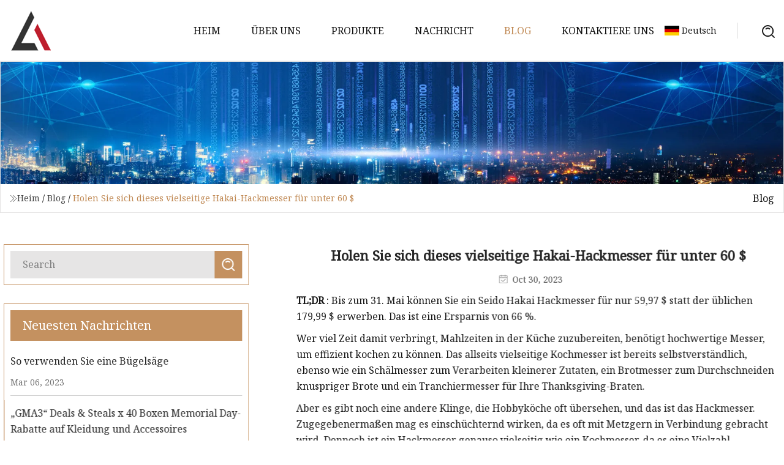

--- FILE ---
content_type: text/html; charset=utf-8
request_url: https://de.onlinemoneymadeeasier.com/blog/score-this-versatile-hakai-cleaver-knife-for-under-60
body_size: 5165
content:
<!doctype html>
<html lang="de">
<head>
<meta charset="utf-8" />
<title>Holen Sie sich dieses vielseitige Hakai-Hackmesser für unter 60 $ | HorizonX Ventures Group</title>
<meta name="description" content="Holen Sie sich dieses vielseitige Hakai-Hackmesser für unter 60 $" />
<meta name="keywords" content="Holen Sie sich dieses vielseitige Hakai-Hackmesser für unter 60 $" />
<meta name="viewport" content="width=device-width, initial-scale=1.0" />
<meta name="application-name" content="HorizonX Ventures Group" />
<meta name="twitter:card" content="summary" />
<meta name="twitter:title" content="Holen Sie sich dieses vielseitige Hakai-Hackmesser für unter 60 $ | HorizonX Ventures Group" />
<meta name="twitter:description" content="Holen Sie sich dieses vielseitige Hakai-Hackmesser für unter 60 $" />
<meta name="twitter:image" content="https://de.onlinemoneymadeeasier.com/uploadimg/1092699114.png" />
<meta http-equiv="X-UA-Compatible" content="IE=edge" />
<meta property="og:site_name" content="HorizonX Ventures Group" />
<meta property="og:type" content="article" />
<meta property="og:title" content="Holen Sie sich dieses vielseitige Hakai-Hackmesser für unter 60 $ | HorizonX Ventures Group" />
<meta property="og:description" content="Holen Sie sich dieses vielseitige Hakai-Hackmesser für unter 60 $" />
<meta property="og:url" content="https://de.onlinemoneymadeeasier.com/blog/score-this-versatile-hakai-cleaver-knife-for-under-60" />
<meta property="og:image" content="https://de.onlinemoneymadeeasier.com/uploadimg/1092699114.png" />
<link href="https://de.onlinemoneymadeeasier.com/blog/score-this-versatile-hakai-cleaver-knife-for-under-60" rel="canonical" />
<link href="https://de.onlinemoneymadeeasier.com/uploadimg/icons1092699114.png" rel="shortcut icon" type="image/x-icon" />
<link href="https://fonts.googleapis.com" rel="preconnect" />
<link href="https://fonts.gstatic.com" rel="preconnect" crossorigin />
<link href="https://fonts.googleapis.com/css2?family=Noto+Serif&display=swap" rel="stylesheet" />
<link href="/themes/hestia/toast.css" rel="stylesheet" />
<link href="/themes/hestia/coffee/style.css" rel="stylesheet" />
<link href="/themes/hestia/coffee/page.css" rel="stylesheet" />
<link href="/themes/hestia/aos.css" rel="stylesheet" />
<script type="application/ld+json">[{"@context":"https://schema.org/","@type":"BreadcrumbList","itemListElement":[{"@type":"ListItem","name":"Heim","position":1,"item":"https://de.onlinemoneymadeeasier.com/blog/score-this-versatile-hakai-cleaver-knife-for-under-60/"},{"@type":"ListItem","name":"Blog","position":2,"item":"https://de.onlinemoneymadeeasier.com/blog"},{"@type":"ListItem","name":"Holen Sie sich dieses vielseitige Hakai-Hackmesser für unter 60 $","position":3,"item":"https://de.onlinemoneymadeeasier.com/blog/score-this-versatile-hakai-cleaver-knife-for-under-60"}]},{"@context":"http://schema.org","@type":"NewsArticle","mainEntityOfPage":{"@type":"WebPage","@id":"https://de.onlinemoneymadeeasier.com/blog/score-this-versatile-hakai-cleaver-knife-for-under-60"},"headline":"HorizonX Ventures Group","image":{"@type":"ImageObject","url":"https://de.onlinemoneymadeeasier.com"},"datePublished":"","dateModified":"","author":{"@type":"Organization","name":"HorizonX Ventures Group","url":"https://de.onlinemoneymadeeasier.com"},"publisher":{"@type":"Organization","name":"de.onlinemoneymadeeasier.com","logo":{"@type":"ImageObject","url":"https://de.onlinemoneymadeeasier.com/uploadimg/1092699114.png"}},"description":"Holen Sie sich dieses vielseitige Hakai-Hackmesser für unter 60 $"}]</script>
<script type="text/javascript" src="//info.53hu.net/traffic.js?id=08a984h6ak"></script>
</head>
<body class="index">
<!-- header -->
<header>
  <div class="container">
    <a href="/" class="head-logo" title="HorizonX Ventures Group"><img src="/uploadimg/1092699114.png" width="70" height="70" alt="HorizonX Ventures Group"><span>HorizonX Ventures Group</span></a>
    <div class="menu-btn"><em></em><em></em><em></em></div>
    <div class="head-content">
      <nav class="nav"> 
        <ul>
          <li><a href="/">Heim</a></li>
          <li><a href="/about-us">&#xDC;ber uns</a></li>
          <li><a href="/products">Produkte</a><em class="iconfont icon-xiangxia"></em>
            <ul class="submenu">
              <li><a href="/carbide-blade">Hartmetallklinge</a></li>
              <li><a href="/ceramic-knife">Keramikmesser</a></li>
              <li><a href="/zund-blades">ZUND-Klingen</a></li>
              <li><a href="/carbide-circular-blade">Rundmesser aus Hartmetall</a></li>
              <li><a href="/carbide-film-slitting-blade">Hartmetallfolienschneidmesser</a></li>
              <li><a href="/sharp-blade">Scharfe Klinge</a></li>
              <li><a href="/customized-carbide-blades">Kundenspezifische Hartmetallklingen</a></li>
              <li><a href="/cloth-cutting-machine-blades">Messer f&#xFC;r Stoffschneidemaschinen</a></li>
              <li><a href="/meat-grinder-blade">Fleischwolfklinge</a></li>
              <li><a href="/esko-blades">ESKO-Klingen</a></li>
              <li><a href="/leather-cutting-knife">Lederschneidemesser</a></li>
              <li><a href="/plotter-blade-and-holder">Plotterklinge und Halter</a></li>
              <li><a href="/cnc-engraving-bits-tools">CNC-Gravierfr&#xE4;ser</a></li>
              <li><a href="/lectra-cutter-blades-knives">Lectra-Schneidklingen/Messer</a></li>
              <li><a href="/atom-blade">ATOMKLINGE</a></li>
              <li><a href="/carbide-wire-stripping-blades">Abisolierklingen aus Hartmetall</a></li>
            </ul>
          </li>
          <li><a href="/news">Nachricht</a></li>
          <li class="active"><a href="/blog">Blog</a></li>
          <li><a href="/contact-us">Kontaktiere uns</a></li>
        </ul>
      </nav>
      <div class="head-search"><img src="/themes/hestia/images/search.png" width="21" height="21" alt="search"></div>
      <div class="search-input">
        <input type="text" name="" id="textsearch" placeholder="Keyword">
        <div class="search-btn" onclick="SearchProBtn()"><em class="iconfont icon-search"></em></div>
      </div>
    </div>
    <div class="languagelist">
      <div class="languagelist-title"><img src="/themes/hestia/images/language/de.png" alt="de"><span>Deutsch</span></div>
      <div class="languagelist-drop"><span class="languagelist-arrow"></span>
        <ul class="languagelist-wrap">
           <li class="languagelist-active"><a href="https://de.onlinemoneymadeeasier.com/blog/score-this-versatile-hakai-cleaver-knife-for-under-60"><img src="/themes/hestia/images/language/de.png" width="24" height="16" alt="Deutsch" title="de">Deutsch</a></li>
                                    <li>
                                        <a href="https://www.onlinemoneymadeeasier.com/blog/score-this-versatile-hakai-cleaver-knife-for-under-60">
                                            <img src="/themes/hestia/images/language/en.png" width="24" height="16" alt="English" title="en">
                                            English
                                        </a>
                                    </li>
                                    <li>
                                    <a href="https://fr.onlinemoneymadeeasier.com/blog/score-this-versatile-hakai-cleaver-knife-for-under-60">
                                            <img src="/themes/hestia/images/language/fr.png" width="24" height="16" alt="Français" title="fr">
                                            Français
                                        </a>
                                    </li>
                                    <li>
                                    <a href="https://es.onlinemoneymadeeasier.com/blog/score-this-versatile-hakai-cleaver-knife-for-under-60">
                                            <img src="/themes/hestia/images/language/es.png" width="24" height="16" alt="Español" title="es">
                                            Español
                                        </a>
                                    </li>
                                    <li>
                                        <a href="https://it.onlinemoneymadeeasier.com/blog/score-this-versatile-hakai-cleaver-knife-for-under-60">
                                            <img src="/themes/hestia/images/language/it.png" width="24" height="16" alt="Italiano" title="it">
                                            Italiano
                                        </a>
                                    </li>
                                    <li>
                                    <a href="https://pt.onlinemoneymadeeasier.com/blog/score-this-versatile-hakai-cleaver-knife-for-under-60">
                                            <img src="/themes/hestia/images/language/pt.png" width="24" height="16" alt="Português" title="pt">
                                            Português
                                        </a>
                                    </li>
                                    <li>
                                    <a href="https://ja.onlinemoneymadeeasier.com/blog/score-this-versatile-hakai-cleaver-knife-for-under-60"><img src="/themes/hestia/images/language/ja.png" width="24" height="16" alt="日本語" title="ja"> 日本語</a>
                                    </li>
                                    <li>
                                    <a href="https://ko.onlinemoneymadeeasier.com/blog/score-this-versatile-hakai-cleaver-knife-for-under-60"><img src="/themes/hestia/images/language/ko.png" width="24" height="16" alt="한국어" title="ko"> 한국어</a>
                                    </li>
                                    <li>
                                    <a href="https://ru.onlinemoneymadeeasier.com/blog/score-this-versatile-hakai-cleaver-knife-for-under-60"><img src="/themes/hestia/images/language/ru.png" width="24" height="16" alt="Русский" title="ru"> Русский</a>
                                    </li>
        </ul>
      </div>
    </div>
  </div>
</header>
<!-- header -->
<!-- main -->
<main>
  <section class="news-banner">
    <div class="news-banner-content"><img src="/themes/hestia/images/inner-banner.webp" class="news-banner-img" alt="banner">
      <div class="container news-banner-crumbs">
        <div><em class="iconfont icon-jiantou1"></em><a href="/" class="news-banner-crumbs-title">Heim</a> / <a href="/blog" class="news-banner-crumbs-title">Blog</a> / <span class="news-banner-crumbs-present">Holen Sie sich dieses vielseitige Hakai-Hackmesser für unter 60 $</span></div>
        <div class="news-banner-crumbs-right"><span>Blog</span></div>
      </div>
    </div>
  </section>
  <section class="news-bottom news-details">
    <div class="container">
      <div class="news-content">
        <div class="news-left" data-aos="fade-right" data-aos-duration="800">
          <div class="news-left-top">
            <input type="text" name="" id="textsearch" placeholder="Search">
            <div class="news-search-btn" onclick="SearchProBtn()"><img src="/themes/hestia/images/page-search.webp" alt="pageSearch"></div>
          </div>
          <div class="news-left-bottom">
            <div class="news-left-bottom-title">Neuesten Nachrichten</div>
            <div> <a href="/news/how-to-use-a-hacksaw" class="news-left-b-item">
              <div class="news-left-b-item-r">
                <div><p>So verwenden Sie eine Bügelsäge</p><span>Mar 06, 2023</span></div>
              </div>
             </a> <a href="/news/gma3-deals-amp-steals-x-40-boxes-memorial-day-savings-on-clothing-amp-accessories" class="news-left-b-item">
              <div class="news-left-b-item-r">
                <div><p>„GMA3“ Deals & Steals x 40 Boxen Memorial Day-Rabatte auf Kleidung und Accessoires</p><span>Mar 08, 2023</span></div>
              </div>
             </a> <a href="/news/professional-cleaners-say-you-could-save-a-shtload-of-money-with-any-of-these-clever-tricks" class="news-left-b-item">
              <div class="news-left-b-item-r">
                <div><p>Professionelle Reinigungskräfte sagen, dass Sie mit jedem dieser cleveren Tricks eine Menge Geld sparen könnten</p><span>Mar 10, 2023</span></div>
              </div>
             </a> <a href="/news/cricut-maker-3-vs-silhouette-cameo-4-which-is-the-best-craft-machine-for-you" class="news-left-b-item">
              <div class="news-left-b-item-r">
                <div><p>Cricut Maker 3 vs. Silhouette Cameo 4: Welches ist die beste Bastelmaschine für Sie?</p><span>Mar 12, 2023</span></div>
              </div>
             </a> <a href="/news/the-most-popular-things-on-amazon-that-people-are-buying-to-upgrade-their-homes" class="news-left-b-item">
              <div class="news-left-b-item-r">
                <div><p>Die beliebtesten Dinge auf Amazon, die Menschen kaufen, um ihr Zuhause aufzuwerten</p><span>Mar 14, 2023</span></div>
              </div>
             </a>            </div>
          </div>
        </div>
        <div class="news-details-right" data-aos="fade-left" data-aos-duration="800">
          <h1 class="news-details-theme">Holen Sie sich dieses vielseitige Hakai-Hackmesser für unter 60 $</h1>
          <div class="news-details-data"><span><img src="/themes/hestia/images/news-details-icon1.webp" alt="Oct 30, 2023">Oct 30, 2023</span></div>
          <p><strong>TL;DR</strong> : Bis zum 31. Mai können Sie ein Seido Hakai Hackmesser für nur 59,97 $ statt der üblichen 179,99 $ erwerben.  Das ist eine Ersparnis von 66 %.</p><p> Wer viel Zeit damit verbringt, Mahlzeiten in der Küche zuzubereiten, benötigt hochwertige Messer, um effizient kochen zu können.  Das allseits vielseitige Kochmesser ist bereits selbstverständlich, ebenso wie ein Schälmesser zum Verarbeiten kleinerer Zutaten, ein Brotmesser zum Durchschneiden knuspriger Brote und ein Tranchiermesser für Ihre Thanksgiving-Braten.</p><p> Aber es gibt noch eine andere Klinge, die Hobbyköche oft übersehen, und das ist das Hackmesser.  Zugegebenermaßen mag es einschüchternd wirken, da es oft mit Metzgern in Verbindung gebracht wird.  Dennoch ist ein Hackmesser genauso vielseitig wie ein Kochmesser, da es eine Vielzahl kulinarischer Aufgaben erfüllen kann, darunter Filetieren und Ausbeinen, Zerkleinern von Knoblauch, Aufschlagen von Hummern und natürlich das Zerlegen von Fleisch.  Ein Hackbeilmesser hat also auf jeden Fall seinen Platz in Ihrer Küche, und Sie können dieses Hakai-Hackmesser von Seido im Angebot mit einem Preisnachlass von über 100 US-Dollar erwerben, dank dieser Memorial-Day-Aktion.</p><p> Ähnlich wie ein Santokumesser ist diese Hakai-Hackmesserklinge langlebig und ergonomisch und verfügt über eine beeindruckende Schärfe, die harte Knochen und Knorpel durchschneiden kann.  Es verfügt über eine 4-mm-Kohlenstoffstahlklinge mit einer 60-Zoll-Klingenspitze und einer gebogenen Kante, mit der praktisch jede Schneidaufgabe einfach und präzise ausgeführt werden kann.  Es verfügt über einen durchgehenden Griff aus strukturiertem Palisanderholz, der für besseren Halt sorgt und Ihnen eine bessere Kontrolle ermöglicht.  Sie können damit sogar genauso einfach würfeln wie entbeinen.</p><p> Während Sie dieses Hackmesser zusammen mit Ihrer Klingensammlung aufbewahren können, können Sie es mit seiner ästhetisch ansprechenden Lederscheide auch auf Ihrer Arbeitsplatte präsentieren.  Das bedeutet natürlich, dass Sie es auch zu Ihren kulinarischen Abenteuern mitnehmen können.</p><p>Egal, ob Sie ein erfahrener Hobbykoch oder ein Neuling in der Küche sind, dieses Allzweck-Hackmesser kann Ihnen bei der Bewältigung aller kulinarischen Herausforderungen helfen.</p><p>Früher für 179 US-Dollar im Einzelhandel erhältlich, können Sie es bis zum 31. Mai, 23:59 Uhr PT, für nur 59,97 US-Dollar im Sonderangebot erwerben.</p><p>Preisänderungen vorbehalten.</p><p></p><p>Bildnachweis: Seido Knives</p><p>Seido Hakai Cleaver (öffnet sich in einem neuen Tab)</p><p>59,97 $ im Mashable Shop</p><p>Holen Sie sich das Angebot (öffnet sich in einem neuen Tab)</p><strong>TL;DR</strong>
          <div class="sharewrap"></div>
          <div class="details-right-bottom">
            <div class="details-right-bottom-page">
              <a href="/blog/the-best-hori-hori-garden-knives">Vorherige: Die besten Gartenmesser</a>
              <a href="/blog/cigar-aficionados-2023-fathers-day-gift-guide">N&#xE4;chste: Geschenkführer für Zigarrenliebhaber zum Vatertag 2023</a>
            </div>
            <div class="product-describe">Anfrage absenden</div>
            <div class="details-right-bottom-inqurey">
              <div class="details-b-inquiry-input">
                <input type="hidden" id="in-domain" value="de.onlinemoneymadeeasier.com">
                <input type="text" name="" id="in-name" placeholder="Your Name:">
                <input type="text" name="" id="in-email" placeholder="Your Email:">
              </div>
              <div class="details-b-inquiry-text">
                <textarea name="" id="in-content" placeholder="Content*:"></textarea>
              </div>
            </div>
            <div class="product-describe-sub" onclick="SendInquiry()">Schicken</div>
          </div>
        </div>
      </div>
    </div>
  </section>
</main>
 
<!-- main -->
<!-- footer -->
<footer class="footer">
  <div class="container footer-top">
    <div class="footer-content footer-left" data-aos="fade-up" data-aos-duration="900">
      <p class="footer-item-title">Schnelle Navigation</p>
      <span class="wrie"></span>
      <ul>
        <li><a href="/"><em class="iconfont icon-jinrujiantou"></em>Heim</a></li>
        <li><a href="/about-us"><em class="iconfont icon-jinrujiantou"></em>&#xDC;ber uns</a></li>
        <li><a href="/products"><em class="iconfont icon-jinrujiantou"></em>Produkte</a></li>
        <li><a href="/news"><em class="iconfont icon-jinrujiantou"></em>Nachricht</a></li>
        <li><a href="/blog"><em class="iconfont icon-jinrujiantou"></em>Blog</a></li>
        <li><a href="/contact-us"><em class="iconfont icon-jinrujiantou"></em>Kontaktiere uns</a></li>
        <li><a href="/sitemap.xml"><em class="iconfont icon-jinrujiantou"></em>Seitenverzeichnis</a></li>
      </ul>
    </div>
    <div class="footer-content footer-center" data-aos="fade-up" data-aos-duration="1000">
      <p class="footer-item-title">Produkt</p>
      <span class="wrie"></span>
      <div class="footer-center-content">
        <ul class="footer-center-content-left">
          <li><a href="/carbide-blade"><em class="iconfont icon-jinrujiantou"></em>Hartmetallklinge</a></li>
          <li><a href="/ceramic-knife"><em class="iconfont icon-jinrujiantou"></em>Keramikmesser</a></li>
          <li><a href="/zund-blades"><em class="iconfont icon-jinrujiantou"></em>ZUND-Klingen</a></li>
          <li><a href="/carbide-circular-blade"><em class="iconfont icon-jinrujiantou"></em>Rundmesser aus Hartmetall</a></li>
          <li><a href="/carbide-film-slitting-blade"><em class="iconfont icon-jinrujiantou"></em>Hartmetallfolienschneidmesser</a></li>
          <li><a href="/sharp-blade"><em class="iconfont icon-jinrujiantou"></em>Scharfe Klinge</a></li>
          <li><a href="/customized-carbide-blades"><em class="iconfont icon-jinrujiantou"></em>Kundenspezifische Hartmetallklingen</a></li>
          <li><a href="/cloth-cutting-machine-blades"><em class="iconfont icon-jinrujiantou"></em>Messer f&#xFC;r Stoffschneidemaschinen</a></li>
          <li><a href="/meat-grinder-blade"><em class="iconfont icon-jinrujiantou"></em>Fleischwolfklinge</a></li>
          <li><a href="/esko-blades"><em class="iconfont icon-jinrujiantou"></em>ESKO-Klingen</a></li>
        </ul>
      </div>
    </div>
    <div class="footer-content footer-right" data-aos="fade-up" data-aos-duration="1100">
      <p class="footer-item-title">Partnerfirma</p>
      <span class="wrie"></span>
      <ul>
<li><a href="https://de.metalmeshbelts.com/" target="_blank">JoYa Mesh-G&#xFC;rtel</a></li>      </ul>
    </div>
  </div>
  <div class="container footer-bottom">
    <ul>
      <li><a href="/products" rel="nofollow" title="facebook"><em class="iconfont icon-facebook"></em></a></li>
      <li><a href="/products" rel="nofollow" title="twitter"><em class="iconfont icon-twitter-fill"></em></a></li>
      <li><a href="/products" rel="nofollow" title="pinterest"><em class="iconfont icon-pinterestpinterest30"></em></a></li>
      <li><a href="/products" rel="nofollow" title="linkedin"><em class="iconfont icon-linkedin"></em></a></li>
      <li><a href="/products" rel="nofollow" title="TikTok"><em class="iconfont icon-icon_TikTok"></em></a></li>
      <li><a href="/products" rel="nofollow" title="youtube"><em class="iconfont icon-youtube"></em></a></li>
    </ul>
    <p>Copyright &copy; de.onlinemoneymadeeasier.com, Alle Rechte vorbehalten.&nbsp;&nbsp;<a href="/privacy-policy">Privacy Policy</a></p>
    <p>Email <a href="mail:linda@onlinemoneymadeeasier.com" target="_blank"><span class="__cf_email__" data-cfemail="2b4742454f4a6b44454742454e4644454e52464a4f4e4e4a58424e5905484446">[email&#160;protected]</span></a></p>
  </div>
  <div class="gotop"><span>TOP</span></div>
</footer>
<!-- footer -->
 
<!-- script --> 
<script data-cfasync="false" src="/cdn-cgi/scripts/5c5dd728/cloudflare-static/email-decode.min.js"></script><script src="/themes/hestia/js/jq.3.6.1.js"></script>
<script src="/themes/hestia/js/aos.js"></script>
<script src="/themes/hestia/js/share.js"></script>
<script src="/themes/hestia/js/lazyload.js"></script>
<script src="/themes/hestia/js/totast.js"></script>
<script src="/themes/hestia/js/axios.min.js"></script>
<script src="/themes/hestia/js/sub.js"></script>
<script src="/themes/hestia/js/head.js"></script>
<script defer src="https://static.cloudflareinsights.com/beacon.min.js/vcd15cbe7772f49c399c6a5babf22c1241717689176015" integrity="sha512-ZpsOmlRQV6y907TI0dKBHq9Md29nnaEIPlkf84rnaERnq6zvWvPUqr2ft8M1aS28oN72PdrCzSjY4U6VaAw1EQ==" data-cf-beacon='{"version":"2024.11.0","token":"48f2518b5a834bf393529d3525a923f2","r":1,"server_timing":{"name":{"cfCacheStatus":true,"cfEdge":true,"cfExtPri":true,"cfL4":true,"cfOrigin":true,"cfSpeedBrain":true},"location_startswith":null}}' crossorigin="anonymous"></script>
</body>
</html>


--- FILE ---
content_type: application/javascript
request_url: https://de.onlinemoneymadeeasier.com/jk23cp0w7g0qw968a52o?c=x7q88m5u
body_size: -170
content:
var id = "7110c022c4f7cd8a722f46aeb18e8fb3";
        
